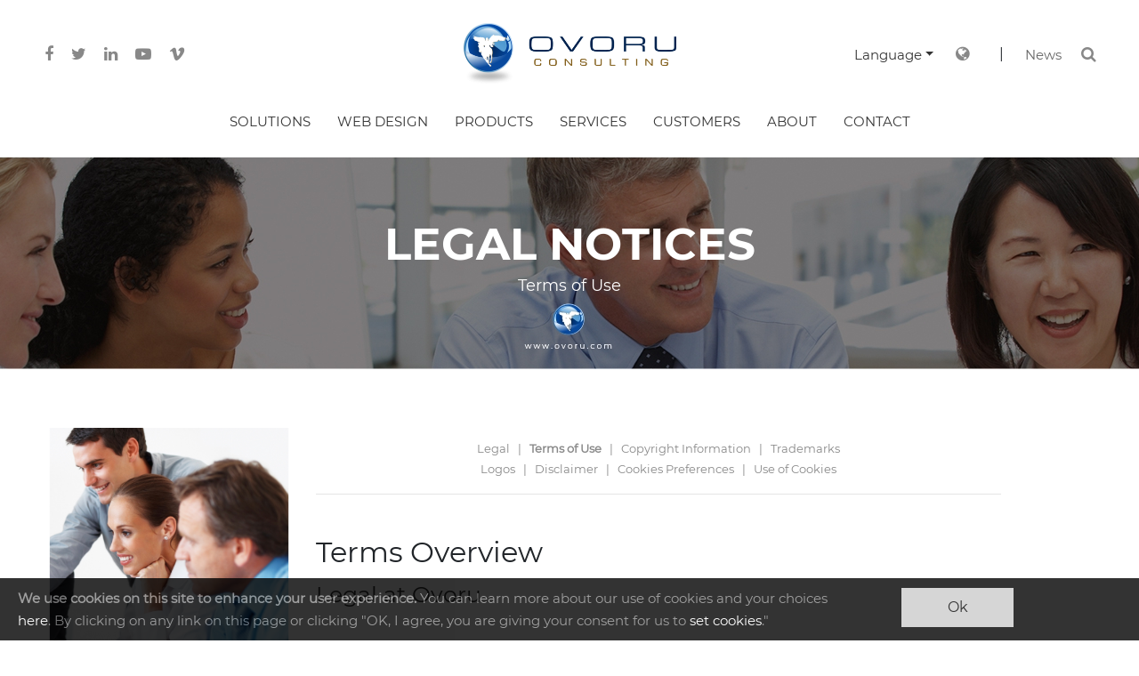

--- FILE ---
content_type: text/html; charset=UTF-8
request_url: https://www.ovoru.com/terms
body_size: 15956
content:
<!DOCTYPE html>
<html lang="en">
<head>

    <meta charset="utf-8">
    
    
	<title>Terms of Use | Ovoru Consulting</title>
    
    
    
    





	<meta name="viewport" content="width=device-width, initial-scale=1">
	<link rel="icon" type="image/png" href="images/icons/favicon.ico"/>
	<link rel="stylesheet" type="text/css" href="sys/vendor/bootstrap/css/bootstrap.min.css">
	<link rel="stylesheet" type="text/css" href="sys/fonts/font-awesome-4.7.0/css/font-awesome.min.css">
	<link rel="stylesheet" type="text/css" href="sys/fonts/themify/themify-icons.css">
	<link rel="stylesheet" type="text/css" href="sys/fonts/Linearicons-Free-v1.0.0/icon-font.min.css">
	<link rel="stylesheet" type="text/css" href="sys/fonts/elegant-font/html-css/style.css">
	<link rel="stylesheet" type="text/css" href="sys/vendor/animate/animate.css">
	<link rel="stylesheet" type="text/css" href="sys/vendor/css-hamburgers/hamburgers.min.css">
	<link rel="stylesheet" type="text/css" href="sys/vendor/animsition/css/animsition.min.css">
	<link rel="stylesheet" type="text/css" href="sys/vendor/select2/select2.min.css">
	<link rel="stylesheet" type="text/css" href="sys/vendor/daterangepicker/daterangepicker.css">
	<link rel="stylesheet" type="text/css" href="sys/vendor/slick/slick.css">
	<link rel="stylesheet" type="text/css" href="sys/vendor/lightbox2/css/lightbox.min.css">
	<link rel="stylesheet" type="text/css" href="sys/css/util.css">
	<link rel="stylesheet" type="text/css" href="sys/css/main.css">
   	<link rel="stylesheet" type="text/css" href="sys/css/cookie_consent.css">
    


   <meta name="description" content="Ovoru Consulting, Digital Business and Marketing Solutions, We are a Digital Marketing Agency, Brand Developer Experts, Our Products, Services and Solutions Are: Corporate Design, Business Websites Design, Corporate Identity, Presentations, Catalogs, Videos, Corporate Flyers, E-Mail Signatures, Packaging, Logos, Business Cards, Digital Business Cards, Corporate Letterheads, Corporate Folders, Presentation Folders, Employee ID Cards, Quotation Formats, Restaurant's Menus, Restaurant's Flyers, Bottle's labels. "/>

   <meta name="keywords" content="Ovoru Consulting, Digital Business and Marketing Solutions, We are a Digital Marketing Agency, Brand Developer Experts, Our Products, Services and Solutions Are: Corporate Design, Business Websites Design, Corporate Identity, Presentations, Catalogs, Videos, Corporate Flyers, E-Mail Signatures, Packaging, Logos, Business Cards, Digital Business Cards, Corporate Letterheads, Corporate Folders, Presentation Folders, Employee ID Cards, Quotation Formats, Restaurant's Menus, Restaurant's Flyers, Bottle's labels. "/>

   <meta name="rights" content="Ovoru Consulting, Digital Business and Marketing Solutions, We are a Digital Marketing Agency, Brand Developer Experts, Our Products, Services and Solutions Are: Corporate Design, Business Websites Design, Corporate Identity, Presentations, Catalogs, Videos, Corporate Flyers, E-Mail Signatures, Packaging, Logos, Business Cards, Digital Business Cards, Corporate Letterheads, Corporate Folders, Presentation Folders, Employee ID Cards, Quotation Formats, Restaurant's Menus, Restaurant's Flyers, Bottle's labels. "/>

 
</head> 


<body class="animsition">

       <div class="wrap_header fixed-header2 trans-0-4">
                <a href="./" class="logo" title="Ovoru Consulting, Digital Business and Marketing Solutions">
	               OVORU
		            </a>

  <div class="wrap_menu">
    <nav class="menu">
      <ul class="main_menu">
 
         <li><a href="solutions">
               SOLUTIONS</a>
                       
	      <ul class="sub_menu">

          <li><a href="business_solutions" title="Business Solutions Development">
               Business Solutions</a></li>
          <li><a href="erp-crm" title="Management Business Solutions">
               ERP & CRM</a></li>
	      <li><a href="enterprise" title="Digital transformation and experiences">
               Enterprise</a></li>
	      <li><a href="business_development" title="Solutions for companies of any sizes">
               Small & Medium Business</a></li>
	      <li><a href="industries" title="Solutions for any industry">
               Industries</a></li>
	      <li><a href="business_growing" title="Make your business grow">
               Business Growing</a></li>
	      <li><a href="business_consulting" title="Business consulting solutions">
               Business Consulting</a></li>
	      <li><a href="business_strategies" title="Great business strategies for your Business">
               Business Strategies</a></li>
	      <li><a href="digital_strategies" title="Digital strategies in a digital world">
               Digital Strategies</a></li>
	      <li><a href="global_expansion" title="Do you want to be international?">
               Global Expansion</a></li>
	   
          </ul>
          </li>

 
 	    <li><a href="web_design" title="WebSite design solutions">
               WEB DESIGN</a>
                       
	      <ul class="sub_menu">

	      <li><a href="ideas_construction" title="WebSite design ideas for Contruction Areas">
                 Construction ideas</a></li>
	      <li><a href="ideas_logistics" title="WebSite design ideas for Logistics Areas">
                 Logistics ideas</a></li>
	      <li><a href="ideas_photography" title="WebSite design ideas for Photography Areas">
                 Photography ideas</a></li>
	      <li><a href="ideas_sport_fit" title="WebSite design ideas for Sport Fit and Gym Areas">
                 Sport Fit ideas</a></li>
	      <li><a href="ideas_restaurant" title="WebSite design ideas for Restaurant Areas">
                 Restaurant ideas</a></li>
	      <li><a href="ideas_fashion" title="WebSite design ideas for Fashion Areas">
                 Fashion ideas</a></li>
	      <li><a href="all_web_ideas">More ideas</a></li>
     
          </ul>
          </li>


        <li><a href="products" title="Design, Creativity & Marketing Solutions">
               PRODUCTS</a>
                            
	      <ul class="sub_menu">

	      <li><a href="digital_catalogs" title="Get the world knows your company, products and services">
               Digital Catalogs</a></li>
	      <li><a href="digital_presentations" title="Corporate Digital Presentations">
               Digital Presentations</a></li>
	      <li><a href="corporate_identity" title="Corporate Identity Development & Design">
               Corporate Identity</a></li>
	      <li><a href="logo_design" title="Business Logos Development & Design">
               Logo Design</a></li>
	      <li><a href="videos_presentations" title="Do you need Corporate Video Presentations?">
               Video Presentations</a></li>
	      <li><a href="corporate_flyers" title="Your Quick Business Presentation">
               Corporate Flyers</a></li>
	      <li><a href="email_signatures" title="Html E-Mail Signature Design">
               E-Mail Signature</a></li>
          <li><a href="business_cards" title="Business Cards Design">
               Business Cards Design</a></li>
          <li><a href="digital_business_cards" title="Digital Business Cards Design">
               Digital Business Cards</a></li>
	      <li><a href="packaging_design" title="Design and creation of a product's containers">
               Packaging Design</a></li>

	      </ul>
          </li>



        <li><a href="services" title="Let's get to know our Services!">
               SERVICES</a>

	      <ul class="sub_menu">

	      <li><a href="digital_marketing" title="Digital Marketing Solutions">
               Digital Marketing</a></li>
	      <li><a href="email_marketing" title="E-Mail marketing management">
               E-Mail Marketing</a></li>
	
          </ul>
          </li>


        <li><a href="customers" title="Do you want to talk about what we do?">
               CUSTOMERS</a>

	      <ul class="sub_menu">

	      <li><a href="our_catalogs" title="Browse our current catalogs online now">
               Our Catalogs</a></li>
	      <li><a href="videos" title="Browse our current videos online now">
               Videos</a></li>
	      <li><a href="customer_service" title="Problems with our products and services?">
               Customer Service</a></li>
	      <li><a href="projects" title="Status of your projects?">
               Projects</a></li>
	      <li><a href="sales" title="Doubts in our products and services?">
               Sales</a></li>
	      <li><a href="quotations" title="Do you need a free quotation?">
               Quotations</a></li>
	      <li><a href="partners" title="Do you want to be our business partner?">
               Partners</a></li>
	      <li><a href="advantages" title="The advantages of working with us">
               Advantages</a></li>
	      <li><a href="support" title="Do you need technical support?">
               Support</a></li>
	      <li><a href="sitemap" title="Lost! What are you looking for?">
               Site Map</a></li>
	
          </ul>
          </li>
          
          
        <li><a href="about" title="Know more about who we are">
                ABOUT</a>

	      <ul class="sub_menu">

	      <li><a href="values" title="See our Values">
               Values</a></li>
	      <li><a href="company" title="Need company information?">
               Company Information</a></li>
	      <li><a href="careers" title="Do you want to work with us?">
               Careers</a></li>
	      <li><a href="sustainability" title="Sustainability policies and procedures">
               Sustainability</a></li>
	      <li><a href="suppliers" title="Do you want to sell us something?">
               Suppliers</a></li>
	      <li><a href="administration" title="Paperwork?">
               Administration</a></li>
	      <li><a href="legal" title="Do you have legal questions?">
               Legal</a></li>
	
          </ul>
          </li>

        <li><a href="contact" title="Get in touch, contact us!">
               CONTACT</a>
        
	      <ul class="sub_menu">

	      <li><a href="newsletter" title="Subscribe to our newsletter for exclusive updates">
               Newsletter</a></li>
	      <li><a href="blog" title="See our Blog">
               Blog</a></li>
	      <li><a href="socials" title="See our socials networks">
               Socials</a></li>
	      <li><a href="news" title="See our news">
               News</a></li>
	      <li><a href="events" title="See our next events">
               Events</a></li>
	      <li><a href="pressroom" title="Find our current and past press releases">
               Press Room</a></li>
	      <li><a href="faqs" title="See the list of Frequently Asked Questions">
               Faq's</a></li>
	      <li><a href="search" title="what are you looking for?">
               Search</a></li>
	      </ul>
          </li>


      </ul>      
   </nav>
 </div>




    <div class="header-icons">
      
	
    
    
       
   
   
    <a href="global" class="topbar-social-item fa fa-globe" 
            title="Choose your Language"></a>
                                    
	 <a href="search" class="topbar-social-item fa fa-search" 
            title="Search in our website"></a> 
    

                        
     </div>
       </div>


	<header class="header2">
	
		<div class="container-menu-header-v2 p-t-26">
			<div class="topbar2">
				<div class="topbar-social">
                
    
       
      
	<a href="https://www.facebook.com/ovorucom" 
           class="topbar-social-item fa fa-facebook" 
              title="Visit us on Facebook"
               target="_blank"></a>
					
	<a href="https://twitter.com/ovorucom" 
           class="topbar-social-item fa fa-twitter" 
             title="Visit us on Twitter"
               target="_blank"></a>
					
	<a href="https://www.linkedin.com/company/ovoru" 
           class="topbar-social-item fa fa-linkedin" 
             title="Visit us on Linkedin"
                target="_blank"></a>
					
	<a href="https://www.youtube.com/@ovorucom" 
            class="topbar-social-item fa fa-youtube-play" 
             title="Visit us on Youtube"
              target="_blank"></a>
					
	<a href="https://vimeo.com/ovoru" 
            class="topbar-social-item fa fa-vimeo" 
              title="Visit us on Vimeo"
               target="_blank"></a>    
                
                
                
                
                </div>

			
				<a href="./" class="logo2" title="Ovoru Consulting, Digital Business and Marketing Solutions">
					<img src="images/icons/logo.png" alt="IMG-LOGO">
				</a>


            
            
            
                <div class="topbar-child2">
			


    
    
     
     
  <nav class="menu">
    <ul class="main_menu">						
      <li><a href="#" title="Choose your Language" class="secondary-nav-link dropdown-toggle" data-toggle="dropdown" role="button" aria-haspopup="true" aria-expanded="false">
               Language</a>
	      <ul class="sub_menu">
	      <li><a href="https://www.ovoru.com" title="English">
               ENGLISH</a></li>
	      <li><a href="https://www.ovoru.com/es-mx/" title="Spanish">
               ESPAÑOL</a></li>
	      <li><a href="https://www.ovoru.com/fr-fr/" title="French">
               FRANÇAIS</a></li>
	      <li><a href="https://www.ovoru.com/de/" title="German">
               DEUTSCH</a></li>
          </ul>
        </li>
      </ul>
   </nav>
     
     


       <span class="topbar-website">
          <a href="global" 
            class="topbar-social-item fa fa-globe" 
              title="Choose your Language">
                 </a>
                    </span>
                    
                    
	                
                
                 &nbsp;  &nbsp;  &nbsp; |  &nbsp;   &nbsp;   &nbsp;  
                
                
 
       <span class="topbar-website">
           <a href="news"
             title="News in the site">News
                 </a>
                    </span>
 
 

       
        &nbsp;  &nbsp;


       <span class="topbar-website">
           <a href="search" 
             class="topbar-social-item fa fa-search" 
                title="Search in our website">
                   </a>
                      </span>
                      
                      
                      
                      
                      
    


                 </div>



 					
	</div>
    </div>

   <div class="wrap_header">
 	<div class="wrap_menu">
       <nav class="menu">
		
        <ul class="main_menu">						

        <li><a href="solutions">
               SOLUTIONS</a>
                       
	      <ul class="sub_menu">

          <li><a href="business_solutions" title="Business Solutions Development">
               Business Solutions</a></li>
          <li><a href="erp-crm" title="Management Business Solutions">
               ERP & CRM</a></li>
	      <li><a href="enterprise" title="Digital transformation and experiences">
               Enterprise</a></li>
	      <li><a href="business_development" title="Solutions for companies of any sizes">
               Small & Medium Business</a></li>
	      <li><a href="industries" title="Solutions for any industry">
               Industries</a></li>
	      <li><a href="business_growing" title="Make your business grow">
               Business Growing</a></li>
	      <li><a href="business_consulting" title="Business consulting solutions">
               Business Consulting</a></li>
	      <li><a href="business_strategies" title="Great business strategies for your Business">
               Business Strategies</a></li>
	      <li><a href="digital_strategies" title="Digital strategies in a digital world">
               Digital Strategies</a></li>
	      <li><a href="global_expansion" title="Do you want to be international?">
               Global Expansion</a></li>
	
          </ul>
          </li>


 	    <li><a href="web_design" title="WebSite design solutions">
               WEB DESIGN</a>
                       
	      <ul class="sub_menu">

	      <li><a href="ideas_construction" title="WebSite design ideas for Contruction Areas">
                 Construction ideas</a></li>
	      <li><a href="ideas_logistics" title="WebSite design ideas for Logistics Areas">
                 Logistics ideas</a></li>
	      <li><a href="ideas_photography" title="WebSite design ideas for Photography Areas">
                 Photography ideas</a></li>
	      <li><a href="ideas_sport_fit" title="WebSite design ideas for Sport Fit and Gym Areas">
                 Sport Fit ideas</a></li>
	      <li><a href="ideas_restaurant" title="WebSite design ideas for Restaurant Areas">
                 Restaurant ideas</a></li>
	      <li><a href="ideas_fashion" title="WebSite design ideas for Fashion Areas">
                 Fashion ideas</a></li>
	      <li><a href="all_web_ideas">More ideas</a></li>

     
          </ul>
          </li>


        <li><a href="products" title="Design, Creativity & Marketing Solutions">
               PRODUCTS</a>
                            
	      <ul class="sub_menu">

	      <li><a href="digital_catalogs" title="Get the world knows your company, products and services">
               Digital Catalogs</a></li>
	      <li><a href="digital_presentations" title="Corporate Digital Presentations">
               Digital Presentations</a></li>
	      <li><a href="corporate_identity" title="Corporate Identity Development & Design">
               Corporate Identity</a></li>
	      <li><a href="logo_design" title="Business Logos Development & Design">
               Logo Design</a></li>
	      <li><a href="videos_presentations" title="Do you need Corporate Video Presentations?">
               Video Presentations</a></li>
	      <li><a href="corporate_flyers" title="Your Quick Business Presentation">
               Corporate Flyers</a></li>
	      <li><a href="email_signatures" title="Html E-Mail Signature Design">
               E-Mail Signature</a></li>
          <li><a href="business_cards" title="Business Cards Design">
               Business Cards Design</a></li>
          <li><a href="digital_business_cards" title="Digital Business Cards Design">
               Digital Business Cards</a></li>              
	      <li><a href="packaging_design" title="Design and creation of a product's containers">
               Packaging Design</a></li>

	      </ul>
          </li>


        <li><a href="services" title="Let's get to know our Services!">
               SERVICES</a>

	      <ul class="sub_menu">



	      <li><a href="digital_marketing" title="Digital Marketing Solutions">
               Digital Marketing</a></li>
	      <li><a href="email_marketing" title="E-Mail marketing management">

               E-Mail Marketing</a></li>

	      </ul>
          </li>


        <li><a href="customers" title="Do you want to talk about what we do?">
               CUSTOMERS</a>

	      <ul class="sub_menu">

	      <li><a href="our_catalogs" title="Browse our current catalogs online now">
               Our Catalogs</a></li>
	      <li><a href="videos" title="Browse our current videos online now">
               Videos</a></li>
	      <li><a href="customer_service" title="Problems with our products and services?">
               Customer Service</a></li>
	      <li><a href="projects" title="Status of your projects?">
               Projects</a></li>
	      <li><a href="sales" title="Doubts in our products and services?">
               Sales</a></li>
	      <li><a href="quotations" title="Do you need a free quotation?">
               Quotations</a></li>
	      <li><a href="partners" title="Do you want to be our business partner?">
               Partners</a></li>
	      <li><a href="advantages" title="The advantages of working with us">
               Advantages</a></li>
	      <li><a href="support" title="Do you need technical support?">
               Support</a></li>
	      <li><a href="sitemap" title="Lost? What are you looking for?">
               Site Map</a></li>

	      </ul>
          </li>
          
          
        <li><a href="about" title="Know more about who we are">
                ABOUT</a>

	      <ul class="sub_menu">

	      <li><a href="values" title="See our Values">
               Values</a></li>
	      <li><a href="company" title="Need company information?">
               Company Information</a></li>
	      <li><a href="careers" title="Do you want to work with us?">
               Careers</a></li>
	      <li><a href="sustainability" title="Sustainability policies and procedures">
               Sustainability</a></li>
	      <li><a href="suppliers" title="Do you want to sell us something?">
               Suppliers</a></li>
	      <li><a href="administration" title="Paperwork?">
               Administration</a></li>
	      <li><a href="legal" title="Do you have legal questions?">
               Legal</a></li>
	
          </ul>
          </li>

        <li><a href="contact" title="Get in touch, contact us!">
               CONTACT</a>
        
	      <ul class="sub_menu">

	      <li><a href="newsletter" title="Subscribe to our newsletter for exclusive updates">
               Newsletter</a></li>
	      <li><a href="blog" title="See our Blog">
               Blog</a></li>
	      <li><a href="socials" title="See our socials networks">
               Socials</a></li>
	      <li><a href="news" title="See our news">
               News</a></li>
	      <li><a href="events" title="See our next events">
               Events</a></li>
	      <li><a href="pressroom" title="Find our current and past press releases">
               Press Room</a></li>
	      <li><a href="faqs" title="See the list of Frequently Asked Questions">
               Faq's</a></li>
	      <li><a href="search" title="what are you looking for?">
               Search</a></li>
	 
          </ul>
          </li>


      </ul>
   </nav>
 </div>


				     <div class="header-icons">
				</div>
			</div>
		</div>

   <div class="wrap_header_mobile">
	  <a href="./" class="logo-mobile" title="Ovoru Consulting, Digital Business and Marketing Solutions">
		<img src="images/icons/logo.png" alt="Ovoru Consulting, Digital Business and Marketing Solutions">
			</a>

     <div class="btn-show-menu">
	   <div class="header-icons-mobile">
  
 
    
    
    
    
     


       <a href="search" 
          class="topbar-social-item fa fa-search" 
              title="Search in our website"></a>
              
              &nbsp;      
              


    
            
  
              
              

	<div class="header-wrapicon2">

	</div>
	   </div>

    <div class="btn-show-menu-mobile hamburger hamburger--squeeze">
       <span class="hamburger-box">
	   <span class="hamburger-inner"></span>
	      </span>
		 </div>
		    </div>
		       </div>

    <div class="wrap-side-menu" >
       <nav class="side-menu">
	   <ul class="main-menu">
					
       <li class="item-topbar-mobile p-l-20 p-t-8 p-b-8">
	 <span class="topbar-child1">
             OVORU CONSULTING<br>
             Digital Business and Marketing Solutions
	 </span>
       </li>

       <li class="item-topbar-mobile p-l-20 p-t-8 p-b-8">



	<div class="topbar-child2-mobile">
	 
     

    
    
    
     


     
       <span class="topbar-email">
	     <a href="news"
                 title="Our News Site">News
                   </a>
 	                </span>
                    
       
       
          &nbsp; | &nbsp;    
       
  <nav class="menu">
    <ul class="main_menu">						
      <li><a href="#" title="Choose your Language" class="secondary-nav-link dropdown-toggle" data-toggle="dropdown" role="button" aria-haspopup="true" aria-expanded="false">
               Language</a>
	      <ul class="sub_menu">
	      <li><a href="https://www.ovoru.com" title="English">
               ENGLISH</a></li>
	      <li><a href="https://www.ovoru.com/es-mx/" title="Spanish">
               ESPAÑOL</a></li>
	      <li><a href="https://www.ovoru.com/fr-fr/" title="French">
               FRANÇAIS</a></li>
	      <li><a href="https://www.ovoru.com/de/" title="German">
               DEUTSCH</a></li>
          </ul>
        </li>
      </ul>
   </nav>

       
     
     
     <span class="topbar-website">
       <a href="global" 
         class="topbar-social-item fa fa-globe" 
            title="Choose your Language"></a>
			  </span>                 
                    
     
   
    
            
       
     
        </div>
       </li>
                    
      <li class="item-topbar-mobile p-l-10">
	<div class="topbar-social-mobile">
    
    
       
      
	<a href="https://www.facebook.com/ovorucom" 
           class="topbar-social-item fa fa-facebook" 
              title="Visit us on Facebook"
               target="_blank"></a>
					
	<a href="https://twitter.com/ovorucom" 
           class="topbar-social-item fa fa-twitter" 
             title="Visit us on Twitter"
               target="_blank"></a>
					
	<a href="https://www.linkedin.com/company/ovoru" 
           class="topbar-social-item fa fa-linkedin" 
             title="Visit us on Linkedin"
                target="_blank"></a>
					
	<a href="https://www.youtube.com/@ovorucom" 
            class="topbar-social-item fa fa-youtube-play" 
             title="Visit us on Youtube"
              target="_blank"></a>
					
	<a href="https://vimeo.com/ovoru" 
            class="topbar-social-item fa fa-vimeo" 
              title="Visit us on Vimeo"
               target="_blank"></a>

    
            
        </div>
     </li>
          
          
        <li class="item-menu-mobile">
          <a href="solutions">SOLUTIONS</a>

	      <ul class="sub-menu">
          
          <li><a href="business_solutions" title="Business Solutions Development">
               Business Solutions</a></li>
          <li><a href="erp-crm" title="Management Business Solutions">
               ERP & CRM</a></li>
	      <li><a href="enterprise" title="Digital transformation and experiences">
               Enterprise</a></li>
	      <li><a href="business_development" title="Solutions for companies of any sizes">
               Small & Medium Business</a></li>
	      <li><a href="industries" title="Solutions for any industry">
               Industries</a></li>
	      <li><a href="business_growing" title="Make your business grow">
               Business Growing</a></li>
	      <li><a href="business_consulting" title="Business consulting solutions">
               Business Consulting</a></li>
	      <li><a href="business_strategies" title="Great business strategies for your Business">
               Business Strategies</a></li>
	      <li><a href="digital_strategies" title="Digital strategies in a digital world">
               Digital Strategies</a></li>
	      <li><a href="global_expansion" title="Do you want to be international?">
               Global Expansion</a></li> 
		   </ul>
	       <i class="arrow-main-menu fa fa-angle-right" aria-hidden="true"></i>
	       </li>


        <li class="item-menu-mobile">
          <a href="web_design" title="WebSite design solutions">
               WEB DESIGN</a>

	      <ul class="sub-menu">
          
	      <li><a href="ideas_construction" title="WebSite design ideas for Contruction Areas">
                 Construction ideas</a></li>
	      <li><a href="ideas_logistics" title="WebSite design ideas for Logistics Areas">
                 Logistics ideas</a></li>
	      <li><a href="ideas_photography" title="WebSite design ideas for Photography Areas">
                 Photography ideas</a></li>
	      <li><a href="ideas_sport_fit" title="WebSite design ideas for Sport Fit and Gym Areas">
                 Sport Fit ideas</a></li>
	      <li><a href="ideas_restaurant" title="WebSite design ideas for Restaurant Areas">
                 Restaurant ideas</a></li>
	      <li><a href="ideas_fashion" title="WebSite design ideas for Fashion Areas">
                 Fashion ideas</a></li>
	      <li><a href="all_web_ideas">More ideas</a></li>

          
          </ul>
	       <i class="arrow-main-menu fa fa-angle-right" aria-hidden="true"></i>
	       </li>


        <li class="item-menu-mobile">
          <a href="products" title="Design, Creativity & Marketing Solutions">
               PRODUCTS</a>

	      <ul class="sub-menu">
          
	      <li><a href="digital_catalogs" title="Get the world knows your company, products and services">
               Digital Catalogs</a></li>
	      <li><a href="digital_presentations" title="Corporate Digital Presentations">
               Digital Presentations</a></li>
	      <li><a href="corporate_identity" title="Corporate Identity Development & Design">
               Corporate Identity</a></li>
	      <li><a href="logo_design" title="Business Logos Development & Design">
               Logo Design</a></li>
	      <li><a href="videos_presentations" title="Do you need Corporate Video Presentations?">
               Video Presentations</a></li>
	      <li><a href="corporate_flyers" title="Your Quick Business Presentation">
               Corporate Flyers</a></li>
	      <li><a href="email_signatures" title="Html E-Mail Signature Design">
               E-Mail Signature</a></li>
          <li><a href="business_cards" title="Business Cards Design">
               Business Cards Design</a></li>
          <li><a href="digital_business_cards" title="Digital Business Cards Design">
               Digital Business Cards</a></li>
	      <li><a href="packaging_design" title="Design and creation of a product's containers">
               Packaging Design</a></li>
               
		   </ul>
	       <i class="arrow-main-menu fa fa-angle-right" aria-hidden="true"></i>
	       </li>


        <li class="item-menu-mobile">
          <a href="services" title="Let's get to know our Services!">
               SERVICES</a>

	      <ul class="sub-menu">
          
	      <li><a href="digital_marketing" title="Digital Marketing Solutions">
               Digital Marketing</a></li>
	      <li><a href="email_marketing" title="E-Mail marketing management">
               E-Mail Marketing</a></li>
                              
		   </ul>
	       <i class="arrow-main-menu fa fa-angle-right" aria-hidden="true"></i>
	       </li>


        <li class="item-menu-mobile">
          <a href="customers" title="Do you want to talk about what we do?">
               CUSTOMERS</a>

	      <ul class="sub-menu">
          
	      <li><a href="our_catalogs" title="Browse our current catalogs online now">
               Our Catalogs</a></li>
	      <li><a href="videos" title="Browse our current videos online now">
               Videos</a></li>
	      <li><a href="customer_service" title="Problems with our products and services?">
               Customer Service</a></li>
	      <li><a href="projects" title="Status of your projects?">
               Projects</a></li>
	      <li><a href="sales" title="Doubts in our products and services?">
               Sales</a></li>
	      <li><a href="quotations" title="Do you need a free quotation?">
               Quotations</a></li>
	      <li><a href="partners" title="Do you want to be our business partner?">
               Partners</a></li>
	      <li><a href="advantages" title="The advantages of working with us">
               Advantages</a></li>
	      <li><a href="support" title="Do you need technical support?">
               Support</a></li>
	      <li><a href="sitemap" title="Lost? What are you looking for?">
               Site Map</a></li>
               
		   </ul>
	       <i class="arrow-main-menu fa fa-angle-right" aria-hidden="true"></i>
	       </li>


        <li class="item-menu-mobile">
          <a href="about" title="Know more about who we are">
                ABOUT</a>

	      <ul class="sub-menu">


	      <li><a href="values" title="See our Values">
               Values</a></li>
	      <li><a href="company" title="Need company information?">
               Company Information</a></li>
	      <li><a href="careers" title="Do you want to work with us?">
               Careers</a></li>
	      <li><a href="sustainability" title="Sustainability policies and procedures">
               Sustainability</a></li>
	      <li><a href="suppliers" title="Do you want to sell us something?">
               Suppliers</a></li>
	      <li><a href="administration" title="Paperwork?">
               Administration</a></li>
	      <li><a href="legal" title="Do you have legal questions?">
               Legal</a></li>  
                                  
		   </ul>
	       <i class="arrow-main-menu fa fa-angle-right" aria-hidden="true"></i>
	       </li>

         <li class="item-menu-mobile">
	       <a href="contact" title="Get in touch, contact us!">
               CONTACT</a>
           
		   <ul class="sub-menu">
           
	      <li><a href="newsletter" title="Subscribe to our newsletter for exclusive updates">
               Newsletter</a></li>
	      <li><a href="blog" title="See our Blog">
               Blog</a></li>
	      <li><a href="socials" title="See our socials networks">
               Socials</a></li>
	      <li><a href="news" title="See our news">
               News</a></li>
	      <li><a href="events" title="See our next events">
               Events</a></li>
	      <li><a href="pressroom" title="Find our current and past press releases">
               Press Room</a></li>
	      <li><a href="faqs" title="See the list of Frequently Asked Questions">
               Faq's</a></li>
	      <li><a href="search" title="what are you looking for?">
               Search</a></li>
               
           </ul>
	       <i class="arrow-main-menu fa fa-angle-right" aria-hidden="true"></i>
	       </li>
 
       
         </ul>
       </nav>
     </div>

                
    </header>




    
        
    
    
    
    	<section class="bg-title-page p-t-40 p-b-50 flex-col-c-m" 
                   style="background-image: url(images/heading-legal-13.jpg);">
		<h2 class="l-text2 t-center">
			Legal Notices
		</h2>
            
            	<p class="m-text13 t-center">
			Terms of Use 
		</p>
	</section>
    
    
    
    
    
    
    
	<!-- content page -->
	<section class="bgwhite p-t-66 p-b-38">
		<div class="container">
		  <div class="row">
			<div class="col-sm-6 col-md-4 col-lg-3 p-b-50">
					<div class="hov-img-zoom">
						<img src="images/banner-legal-13.jpg" alt="IMG-ABOUT">
					</div>
				
					<div class="leftbar p-r-20 p-r-0-sm"><br></div>

                 
					<div class="leftbar p-r-20 p-r-0-sm">
						
						<h4 class="m-text14 p-b-7">
							Legal Notices
						</h4>

						<ul class="p-b-54">
		
        					<li class="p-t-4">
							  <a href="privacy" 
                                 class="s-text8" title="Privacy Overview">
									Privacy Overview
							  </a>
							</li>        
        
        					<li class="p-t-4">
							  <a href="privacy-policy" 
                                class="s-text8" title="Privacy Policy">
									Privacy Policy
								</a>
							</li>        
        
        					<li class="p-t-4">
							  <a href="services-privacy-policy" 
                                 class="s-text8" title="Services Privacy Policy">
									Services Privacy Policy
							  </a>
							</li>

							<li class="p-t-4">
							  <a href="recruiting-privacy-policy" 
                                 class="s-text8" title="Recruiting Privacy Policy">
						            Recruiting Privacy Policy
					    </a>
					  </li>
                        
                  </ul>
						
				</div>
			</div>






		 <div class="col-md-8 p-b-30">

			 <div class="t-center s-text8 p-t-12">

  
    <a href="legal" title="Legal">
             Legal</a> &nbsp; | &nbsp; 

             <strong>Terms of Use</strong> &nbsp; | &nbsp; 
             
    <a href="copyright" title="Copyright Information">
             Copyright Information</a> &nbsp; | &nbsp;    
    <a href="trademarks" title="Trademarks">
             Trademarks</a> <br />
             
    <a href="logos" title="Logos">
             Logos</a>   &nbsp; | &nbsp;
    <a href="disclaimer" title="Disclaimer">
             Disclaimer</a>  &nbsp; | &nbsp;
    <a href="cookies_preferences" title="Cookies Preferences">
             Cookies Preferences</a>  &nbsp; | &nbsp;
    <a href="use-of-cookies" title="Use of Cookies">
             Use of Cookies</a>



             <hr>
             
             </div>

                    
		   <h3 class="m-text26 p-t-15 p-b-16">
              </h3><h2>Terms Overview</h2>    

		   <h3 class="m-text26 p-t-15 p-b-16">
               Legal at Ovoru</h3> <br />
 
 
 	       <h4 class="m-text12 p-t-15 p-b-16">
           &nbsp; Terms of Use.</h4><br />   


                                                            
        <p class="m-l-9 p-b-28 s-text8" align="justify">
        
        Welcome to the Ovoru Web sites (the "Site"). 
        Through the Site, you have access to a variety of 
        resources and content. These include: <br /> <br /> 
        
        (a)  Web pages, data, messages, text, images, photographs, 
        graphics, audio and video such as podcasts and Webcasts, 
        and documents such as press releases, white papers and 
        product data sheets ("Materials"); and <br /> <br /> 
        
        (b) forums, discussion groups, chat areas, bulletin boards, 
        blogs, wikis, e-mail functions, and other services in connection 
        with which you can upload, download, share, email, post, 
        publish, transmit or otherwise access or make available 
        Content (as defined below) ("Community Services"). 
        Software, Materials, Community Services, and other information, 
        content and services are collectively referred to as "Content." 
        The following are terms of a legal agreement between you 
        ("You" or "Your") and Ovoru  and its affiliated ("We" or "Ovoru"). 
        
        <br /> <br /> 
        
        By accessing or using the Site or the Content provided on or 
        through the Site, you agree to follow and be bound by the 
        following terms and conditions concerning your access to 
        and use of the Site and the Content provided on or 
        through the Site ("Terms of Use") and our
        
         <a href="privacy" target="_blank"><u>Privacy Policy</u></a>. 
         Ovoru may revise the Terms of Use and 
         <a href="privacy" target="_blank"><u>Privacy Policy</u></a> 
         at any time without notice to you. The revised Terms of Use 
         and Privacy Policy will be effective when posted. You can 
         review the most current Terms of Use at this same page and 
         Privacy Policy at 
         <a href="privacy" target="_blank"><u>Privacy Policy</u></a>.

        </p>
        
        
        <h4 class="m-text12 p-t-15 p-b-16">
        
           &nbsp; 1. Terms Applicable to Specific Content and Areas of the Site</h4><br />   



        <p class="m-l-9 p-b-28 s-text8" align="justify"> 
          
Some areas of the Site or Content provided on or through the Site may have additional rules, guidelines, license agreements, user agreements or other terms and conditions that apply to your access or use of that area of the Site or Content (including terms and conditions applicable to a company or other organization and its users). If there is a conflict or inconsistency between these Terms of Use and the rules, guidelines, license agreement, user agreement or other terms and conditions for a specific area of the Site or for specific Content, the latter shall have precedence with respect to your access and use of that area of the Site or Content.
                                                
        </p>                                       
 

 	    <h4 class="m-text12 p-t-15 p-b-16">
           &nbsp; 2. Use of Materials</h4><br />   

                                                                              
       <p class="m-l-9 p-b-28 s-text8" align="justify">  
          
You may download, store, display on your computer, view, listen to, play and print Materials that Ovoru publishes or broadcasts on the Site or makes available for download through the Site subject to the following: (a) the Materials may be used solely for your personal, informational, noncommercial purposes; (b) the Materials may not be modified or altered in any way; and (c) the Materials may not be redistributed.
                                                           
        </p>                                       
 
 
 
 	    <h4 class="m-text12 p-t-15 p-b-16">
           &nbsp; 3. Reservation of Rights</h4><br />   
                                    

                                                                               
       <p class="m-l-9 p-b-28 s-text8" align="justify"> 
          
    The Site and Content provided on or through the Site are the intellectual property and copyrighted works of Ovoru or a third party provider. All rights, title and interest not expressly granted with respect to the Site and Content provided on or through the Site are reserved. All Content is provided on an "As Is" and "As Available" basis, and Ovoru reserves the right to terminate the permissions granted to you in Section 2 above and your use of the Content at any time.
                                                           
        </p>                                       
 
                                        
 	    <h4 class="m-text12 p-t-15 p-b-16">
           &nbsp; 4. Your Content</h4><br />  
          
                                      
 
                                        
       <p class="m-l-9 p-b-28 s-text8" align="justify">  
          
You agree that you will only upload, share, post, publish, transmit, or otherwise make available ("Share") on or through the Site Content that you have the right and authority to Share and for which you have the right and authority to grant to Ovoru all of the licenses and rights set forth herein. By Sharing Content, you grant Ovoru a worldwide, perpetual, royalty-free, irrevocable, nonexclusive, fully sublicensable license to use, reproduce, modify, adapt, translate, publish, publicly perform, publicly display, broadcast, transmit and distribute the Content for any purpose and in any form, medium, or technology now known or later developed. This includes, without limitation, the right to incorporate or implement the Content into any Ovoru product or service, and to display, market, sublicense and distribute the Content as incorporated or embedded in any product or service distributed or offered by Ovoru without compensation to you. You warrant that: (a) you have the right and authority to grant this license; (b) Ovoru's exercise of the rights granted pursuant to this license will not infringe or otherwise violate any third party rights; and (c) all so-called moral rights in the Content have been waived to the full extent allowed by law.                                                           
        </p>                                       
 


 
                                                                               
        <p class="m-l-9 p-b-28 s-text8" align="justify"> 
          
You agree that you will neither use the Site in a manner, nor Share any Content, that: (a) is false or misleading; (b) is defamatory, derogatory, degrading or harassing of another or constitutes a personal attack; (c) invades another's privacy or includes, copies or transmits another's confidential, sensitive or personal information; (d) promotes bigotry, racism, hatred or harm against any group or individual; (e) is obscene or not in good taste; (f) violates or infringes or promotes the violation or infringement of another's rights, including intellectual property rights; (g) you do not have the right and authority to Share and grant the necessary rights and licenses for; (h) violates or promotes the violation of any applicable laws or regulations; (i) contains a solicitation of funds, goods or services, or promotes or advertises goods or services; or (j) contains any viruses, Trojan horses, or other components designed to limit or harm the functionality of a computer. Ovoru may report you to the relevant authorities and may act under the fullest extent of applicable laws if you transmit or upload content intended or designed to cause harm.
        </p>                                       
 
                                        
       <p class="m-l-9 p-b-28 s-text8" align="justify"> 
        
Ovoru does not want to receive confidential information from you through or in connection with the Site. Notwithstanding anything that you may note or state in connection with Sharing Content, it shall not be considered confidential information and shall be received and treated by Ovoru on a non-confidential and unrestricted basis and Ovoru shall not take and shall not be required to take any steps to safeguard the confidentiality of any information that you Share, other than as specified in Ovoru's Privacy Policy.

 	    </p>
     
     
     
       <h4 class="m-text12 p-t-15 p-b-16">
           &nbsp; 5. Security, Passwords and Means of Accessing the Site and Content</h4><br />   
 

                                        
        <p class="m-l-9 p-b-28 s-text8" align="justify"> 
        
You agree not to access or use the Site in any manner that could damage, disable, overburden, or impair any Ovoru accounts, computer systems or networks. You agree not to attempt to gain unauthorized access to any parts of the Site or any Ovoru accounts, computer systems or networks. You agree not to interfere or attempt to interfere with the proper working of the Site or any Ovoru accounts, computer systems or networks. You agree not to use any robot, spider, scraper or other automated means to access the Site or any Ovoru accounts, computer systems or networks without Ovoru's express written permission.
                                             
        </p>                                       
 
        <p class="m-l-9 p-b-28 s-text8" align="justify"> 
         
If any of the Services require you to open an account, you must complete the registration process by providing us with current, complete and accurate information as required by the applicable registration form. You may also be required to choose a password and a user name. Access to and use of password protected or secure areas of the Site are restricted to authorized users only. You agree not to share your password(s), account information, or access to the Site with any other person. You are responsible for maintaining the confidentiality of password(s) and account information, and you are responsible for all activities that occur through the use of your password(s) or account(s) or as a result of your access to the Site. You agree to notify Ovoru immediately of any use of your password(s) or account(s) that you did not authorize or that is not authorized by these Terms of Use.

        </p>   

 	    <h4 class="m-text12 p-t-15 p-b-16">
           &nbsp; 6. No Unlawful or Prohibited Use</h4><br />   
 

                                        
       <p class="m-l-9 p-b-28 s-text8" align="justify"> 
 
    You agree not to use the Site, or Content provided on or through the Site, for any purpose that is unlawful or prohibited by these Terms of Use or the rules, guidelines or terms of use posted for a specific area of the Site or Content provided on or through the Site.
                                      
        </p>                                       



 	    <h4 class="m-text12 p-t-15 p-b-16">
           &nbsp; 7. Indemnity</h4><br />   
 
                                                                            
                                        
       <p class="m-l-9 p-b-28 s-text8" align="justify">   
 
              
        
       You agree that you shall fully defend and indemnify Ovoru, from any and all claims, demands, actions, suits, losses, liabilities, damages, injuries, fines penalties, costs and expenses, attorneys' fees, arbitration fees, mediation fees, expert expenses, and all other consequences of every kind, directly or indirectly resulting from any and all failure(s) of you or your agent(s) to fully comply with all duties, obligations and other provisions set forth in this Agreement, including, but not limited to, your warranties  or your violation of a third party's intellectual property rights. You further agree to defend, indemnify and hold harmless Ovoru, from and against any and all claims, demands, actions, suits, loses, liabilities, damages, injuries, fines, penalties, costs and expenses, including, without limitation, reasonable attorneys' fees, arising out of any property damage or recoverable economic loss incurred by a third party, to the extent such damage or loss is caused by any act or omission of you or your agents in connection with the performance of this Agreement. You agree that Ovoru shall have the right to participate in the defense of any such claim through counsel of its own choosing at your expense. <br />  <br />
       

        
        </p>                                       


 	    <h4 class="m-text12 p-t-15 p-b-16">
           &nbsp; 8. Monitoring</h4><br />   
 
                                        
       <p class="m-l-9 p-b-28 s-text8" align="justify">   
 
Ovoru has no obligation to monitor the Site or screen Content that is Shared on or through the Site. However, Ovoru reserves the right to review the Site and Content and to monitor all use of and activity on the Site, and to remove or choose not to make available on or through the Site any Content in its sole discretion. Ovoru may remove Content that is confidential or proprietary to a third party without that third party's permission.
        </p>                                       



 	    <h4 class="m-text12 p-t-15 p-b-16">
           &nbsp; 9. Termination of Use</h4><br />   
 
                                        
       <p class="m-l-9 p-b-28 s-text8" align="justify">   
 
Ovoru may, in its sole discretion, at any time discontinue providing or limit access to the Site, any areas of the Site or Content provided on or through the Site. You agree that Ovoru may, in its sole discretion, at any time, terminate or limit your access to, or use of, the Site or any Content. Ovoru may terminate or limit your access to or use of the Site if Ovoru determines, in its sole discretion, that you have infringed the copyrights of a third party. You agree that Ovoru shall not be liable to you or any third-party for any termination or limitation of your access to, or use of, the Site or any Content, including Content that you may have Shared.

        </p>                                       


 	    <h4 class="m-text12 p-t-15 p-b-16">
           &nbsp; 10. Third Party Web Sites, Content, Products and Services</h4><br />   
 
                                        
       <p class="m-l-9 p-b-28 s-text8" align="justify">   
 
The Site provides links to Web sites and access to Content, products and services of third parties, including users, advertisers, affiliates and sponsors of the Site. Ovoru is not responsible for third party Content provided on or through the Site or for any changes or updates to such third party sites, and you bear all risks associated with the access to, and use of, such Web sites and third party Content, products and services.


        </p>                                       


 	    <h4 class="m-text12 p-t-15 p-b-16">
           &nbsp; 11. Disclaimer of Use</h4><br />   
 
                                        
       <p class="m-l-9 p-b-28 s-text8" align="justify">   
 
EXCEPT WHERE EXPRESSLY PROVIDED OTHERWISE, THE SITE, AND ALL CONTENT PROVIDED ON OR THROUGH THE SITE, ARE PROVIDED ON AN "AS IS" AND "AS AVAILABLE" BASIS. OVORU EXPRESSLY DISCLAIMS ALL WARRANTIES OF ANY KIND, WHETHER EXPRESS OR IMPLIED, INCLUDING, BUT NOT LIMITED TO, THE IMPLIED WARRANTIES OF MERCHANTABILITY, FITNESS FOR A PARTICULAR PURPOSE AND NON-INFRINGEMENT WITH RESPECT TO THE SITE AND ALL CONTENT PROVIDED ON OR THROUGH THE SITE. OVORU MAKES NO WARRANTY THAT: (A) THE SITE OR CONTENT WILL MEET YOUR REQUIREMENTS; (B) THE SITE WILL BE AVAILABLE ON AN UNINTERRUPTED, TIMELY, SECURE, OR ERROR-FREE BASIS; (C) THE RESULTS THAT MAY BE OBTAINED FROM THE USE OF THE SITE OR ANY CONTENT PROVIDED ON OR THROUGH THE SITE WILL BE ACCURATE OR RELIABLE; OR (D) THE QUALITY OF ANY CONTENT PURCHASED OR OBTAINED BY YOU ON OR THROUGH THE SITE WILL MEET YOUR EXPECTATIONS.

        </p>                                       

       <p class="m-l-9 p-b-28 s-text8" align="justify">   
 
ANY CONTENT ACCESSED, DOWNLOADED OR OTHERWISE OBTAINED ON OR THROUGH THE USE OF THE SITE IS USED AT YOUR OWN DISCRETION AND RISK. OVORU SHALL HAVE NO RESPONSIBILITY FOR ANY DAMAGE TO YOUR COMPUTER SYSTEM OR LOSS OF DATA THAT RESULTS FROM THE DOWNLOAD OR USE OF CONTENT.

        </p>                                       

       <p class="m-l-9 p-b-28 s-text8" align="justify">   
 
OVORU RESERVES THE RIGHT TO MAKE CHANGES OR UPDATES TO, AND MONITOR THE USE OF, THE SITE AND CONTENT PROVIDED ON OR THROUGH THE SITE AT ANY TIME WITHOUT NOTICE.

        </p>                                       


                                              
  	    <h4 class="m-text12 p-t-15 p-b-16">
           &nbsp; 12. Limitation of Liability</h4><br />   
 
                                        
       <p class="m-l-9 p-b-28 s-text8" align="justify">   
 
IN NO EVENT SHALL OVORU BE LIABLE FOR ANY DIRECT, INDIRECT, INCIDENTAL, SPECIAL OR CONSEQUENTIAL DAMAGES, OR DAMAGES FOR LOSS OF PROFITS, REVENUE, DATA OR DATA USE, INCURRED BY YOU OR ANY THIRD PARTY, WHETHER IN AN ACTION IN CONTRACT OR TORT, ARISING FROM YOUR ACCESS TO, OR USE OF, THE SITE OR ANY CONTENT PROVIDED ON OR THROUGH THE SITE.


        </p>                                       
  
     
                                              
  	    <h4 class="m-text12 p-t-15 p-b-16">
           &nbsp; 13. Exclusions and Limitations</h4><br />   
 
                                        
       <p class="m-l-9 p-b-28 s-text8" align="justify">   
 
SOME JURISDICTIONS DO NOT ALLOW THE DISCLAIMER OR EXCLUSION OF CERTAIN WARRANTIES OR THE DISCLAIMER, EXCLUSION OR LIMITATION OF CERTAIN LIABILITIES. TO THE EXTENT THAT THEY ARE HELD TO BE LEGALLY INVALID, DISCLAIMERS, EXCLUSIONS AND LIMITATIONS SET FORTH IN THESE TERMS OF USE, INCLUDING THOSE SET FORTH IN SECTIONS 11 AND 12, DO NOT APPLY AND ALL OTHER TERMS SHALL REMAIN IN FULL FORCE AND EFFECT.

        </p>                                       
  
     
                                              
  	    <h4 class="m-text12 p-t-15 p-b-16">
           &nbsp; 14. Privacy Policy</h4><br />   
 
                                        
       <p class="m-l-9 p-b-28 s-text8" align="justify">   
 
Ovoru is concerned about your privacy and has developed a policy to address privacy concerns. For more information, please see Ovoru's <a href="privacy" target="_blank"><u>Privacy Policy</u></a>. Any personal information collected on this Site may be accessed and stored globally and will be treated in accordance with Ovoru's <a href="privacy" target="_blank"><u>Privacy Policy</u></a>. You understand that Ovoru collects, uses, processes, possesses, and otherwise stores your personal information and utilization data and may share such data with third party service providers for the purpose of improving or providing services subject to Ovoru's Privacy Policy.

        </p>                                       
  
     
                                               
  	    <h4 class="m-text12 p-t-15 p-b-16">
           &nbsp; 15. Persons Not of Age of Majority</h4><br />   
 
                                        
       <p class="m-l-9 p-b-28 s-text8" align="justify">   
 
Persons who are not of the age of majority are not eligible to use the Site, and we ask that no information in relation to such persons be submitted to us.

        </p>                                       
    
                                               
  	    <h4 class="m-text12 p-t-15 p-b-16">&nbsp; 16. Availability of Products</h4><br />   
 
                                        
       <p class="m-l-9 p-b-28 s-text8" align="justify">   
 
Information on the Site may reference or cross-reference Ovoru products, programs, or services that might not be available in your location. Such references do not imply that Ovoru plans to make such products, programs, or services available in your location. Please contact your local Ovoru representative for more information.

        </p>                                       
    


  	    <h4 class="m-text12 p-t-15 p-b-16">&nbsp; 17. Waiver and Severability</h4><br />   
 
                                        
       <p class="m-l-9 p-b-28 s-text8" align="justify">   
 
The failure of Ovoru to exercise or enforce any rights or provisions in these Terms of Use shall not constitute a waiver of such right or provision. If any part or provision of these Terms of Use is found to be unenforceable, such part or provision may be modified to make the Terms of Use as modified legal and enforceable. The balance of the Terms of Use shall not be affected.</p>                                       
    


  	    <h4 class="m-text12 p-t-15 p-b-16">&nbsp; 18. Copyright/Trademark</h4>
  	    <br />   

                                        
       <p class="m-l-9 p-b-28 s-text8" align="justify">   
 
Unauthorized copying, distribution, modification, public display, or public performance of copyrighted works may be an infringement of the rights of the copyright owner. You agree that you will not use the Site or any Ovoru site to infringe Ovoru's Intellectual Property rights or the Intellectual Property rights of others. You may not remove, deface, or overprint any notice of copyright, trademark, logo, or other notice of ownership from any originals or copies of Ovoru products or services, third party products or services, or any products or Content you access on or through Ovoru's Sites.

        </p>                                       
    


  	    <h4 class="m-text12 p-t-15 p-b-16">&nbsp; 19. Contact Information</h4>
  	    <br />   
 
                                        
       <p class="m-l-9 p-b-28 s-text8" align="justify">   
 
If you have any questions regarding these Terms of Use, please contact Ovoru at <a href="mailto:privacy@ovoru.com"><u>privacy@ovoru.com</u></a>. If you have any other questions, contact information is available at the <a href="contact" target="_blank"><u>Contact</u></a> Ovoru page on the Site.



        </p>                                       
    
 
                                        
       <p class="m-l-9 p-b-28 s-text8" align="justify">   
 
Last Revised: November 23, 2021.

        </p>                                       
    









    
     
     
         <br /> <br /> <br />                                   
                                        
                                        
		    </div>
			</div>





     
     
     <br/ ><br/ ><br/ ><br/ ><br/ ><br/ >


	      </div>
      </section>











    
    
   <footer class="bg6 p-t-45 p-b-43 p-l-45 p-r-45">
		<div class="flex-w p-b-90">
			<div class="w-size6 p-t-30 p-l-15 p-r-15 respon3">
				<h4 class="s-text12 p-b-30">
					GET IN TOUCH
				</h4>

	<div>
                                 
	<p class="s-text7 w-size27"> 
            <strong>OVORU CONSULTING</strong><br />
            Digital Business & Marketing Solutions
            <br /><br />  

            
                               	</p>
                    
        <a href="contact" class="topbar-social-item fa fa-coffee"
          title="Contact Us"></a>
  
        <a href="contact" class="s-text7"
           title="Contact Us">Contact Us</a><br>
           
         <a href="mailto:info@ovoru.com" class="topbar-social-item fa fa-envelope"
          title="Require Information?"></a>
  
        <a href="mailto:info@ovoru.com" class="s-text7"
           title="Require Information?">Require Information?</a><br>    
           

                 


	</div>
	  </div>

			<div class="w-size7 p-t-30 p-l-15 p-r-15 respon4">
				<h4 class="s-text12 p-b-30">
					SOLUTIONS
				</h4>

        <ul>

	        <li class="p-b-9"><a href="solutions" class="s-text7"
                title="Business Solutions Development">Solutions</a></li>        
            <li class="p-b-9"><a href="erp-crm" class="s-text7"
                title="Management Business Solutions">ERP & CRM</a></li>
			<li class="p-b-9"><a href="web_design" class="s-text7"
				title="Web design solutions">Web Design</a></li>  
			<li class="p-b-9"><a href="all_web_ideas" class="s-text7"
				title="Web design Ideas">Web Ideas</a></li>  
			<li class="p-b-9"><a href="products" class="s-text7"
				title="Design, Creativity & Marketing Solutions">Products</a></li>
			<li class="p-b-9"><a href="services" class="s-text7"
				title="Let's get to know our Services!">Services</a></li>
    
    

		</ul>
			</div>


			<div class="w-size7 p-t-30 p-l-15 p-r-15 respon4">
				<h4 class="s-text12 p-b-30">
					HELP
				</h4>

        <ul>

			<li class="p-b-9"><a href="projects" class="s-text7"
				title="Status of your projects?">Projects</a></li>  
			<li class="p-b-9"><a href="sales" class="s-text7"
				title="Doubts in our products and services?">Sales</a></li>  
			<li class="p-b-9"><a href="quotations" class="s-text7"
				title="Do you need a free quotation?">Quotations</a></li>  
			<li class="p-b-9"><a href="support" class="s-text7"
                title="Do you need technical support?">Support</a></li>
			<li class="p-b-9"><a href="sitemap" class="s-text7"
                title="Lost! What are you looking for?">Sitemap</a></li>
            <li class="p-b-9"><a href="customers" class="s-text7"
                title="Problems with our products and services?">Customers</a></li>

		</ul>

			</div>

			<div class="w-size7 p-t-30 p-l-15 p-r-15 respon4">
				<h4 class="s-text12 p-b-30">
					COMPANY
				</h4>

        <ul>
             
			<li class="p-b-9"><a href="about" class="s-text7"
				title="Know more about who we are">About Us</a></li>                
			<li class="p-b-9"><a href="contact" class="s-text7"
				title="Get in touch, contact us!">Contact Us</a></li>                
			<li class="p-b-9"><a href="our_catalogs" class="s-text7"
	    		title="Browse our current catalogs online now">Our Catalogs</a></li>
			<li class="p-b-9"><a href="careers" class="s-text7"
				title="Do you want to work with us?">Careers</a></li>
			<li class="p-b-9"><a href="legal" class="s-text7"
				title="Do you have legal questions?">Legal</a></li>
			<li class="p-b-9"><a href="faqs" class="s-text7"
				title="Frequently Asked Questions">FAQs</a></li>
                             
		</ul>
        
	</div>

		<div class="w-size8 p-t-30 p-l-15 p-r-15 respon3">
		  <h4 class="s-text12 p-b-30">
			Newsletter
			  </h4>

        <ul>
			<li class="p-b-9"><a href="newsletter" class="s-text7">
				Subscribe to our newsletter for exclusive updates</a></li>

		</ul>
        
        
        <div class="size14 trans-0-4 m-b-10">
          <a href="newsletter" 
            title="Subscribe to our newsletter for exclusive updates">
               <button class="flex-c-m size4 bg7 bo-rad-15 hov1 s-text14 trans-0-4">
                  Subscribe</button></a>
		     </div>	

        
         	<div class="flex-m p-t-30">
                    
 					<a href="https://www.facebook.com/ovorucom" 
                       class="fs-18 color1 p-r-20 fa fa-facebook" 
                         title="Visit us on Facebook"
                           target="_blank"></a>
					
					<a href="https://twitter.com/ovorucom" 
                       class="fs-18 color1 p-r-20 fa fa-twitter" 
                         title="Visit us on Twitter"
                           target="_blank"></a>
					
					<a href="https://www.linkedin.com/company/ovoru" 
                       class="fs-18 color1 p-r-20 fa fa-linkedin" 
                         title="Visit us on Linkedin"
                           target="_blank"></a>
					
					<a href="https://www.youtube.com/@ovorucom" 
                       class="fs-18 color1 p-r-20 fa fa-youtube-play" 
                         title="Visit us on Youtube"
                           target="_blank"></a>
					
					<a href="https://vimeo.com/ovoru" 
                       class="fs-18 color1 p-r-20 fa fa-vimeo" 
                         title="Visit us on Vimeo"
                           target="_blank"></a>
                                       
                    </div>           
                    
                    
               </div>
	       </div>



<table width="100%" border="0" cellpadding="0" cellspacing="0" align="center">
	<tr>
		<td><img src="images/divider.jpg" width="100%" height="2" style="display: block;" alt="" /></td>
	</tr>
</table>
 <br/ >



		<div class="t-center p-l-15 p-r-15">
			<div class="t-center s-text8 p-t-12">


       


     &copy; <script>document.write(new Date().getFullYear());</script>&nbsp; Ovoru &nbsp; &nbsp; | &nbsp; &nbsp;
    <a href="sitemap" title="SiteMap">Site Map</a> &nbsp; &nbsp; &nbsp; &nbsp; 
    <a href="privacy" title="Privacy">Terms of Use and Privacy</a> &nbsp; &nbsp; &nbsp; &nbsp;    
    <a href="cookies_preferences" title="Cookies Preferences">Cookies Preferences</a> &nbsp;  &nbsp; &nbsp; &nbsp; 
    <a href="videos" title="Browse our current videos online now">Videos</a> &nbsp; &nbsp; &nbsp; &nbsp; 
    <a href="global" title="Choose your Language">Global</a><br><br><br>
   
           </div>
        </div>
	</footer>



    <div id="emergenteRGPD">
    
     <p><strong>We use cookies on this site to enhance your user experience.</strong> 
     You can learn more about our use of cookies and your choices <br> 
     <a href="privacy-policy">here</a>.
     By clicking on any link on this page or clicking 
     "OK, I agree, you are giving your consent for us to
     <a href="cookies_preferences">set cookies</a>."
     
     </p><div id="botonRGPD">Ok</div>
     
     </div>








	<div class="btn-back-to-top bg0-hov" id="myBtn">
		<span class="symbol-btn-back-to-top">
			<i class="fa fa-angle-double-up" aria-hidden="true"></i>
		</span>
	</div>

	<!-- Container Selection1 -->
	<div id="dropDownSelect1"></div>

	<!-- Modal Video 01-->
   
    
    
	<div class="modal fade" id="modal-video-01" tabindex="-1" role="dialog" aria-hidden="true">

		<div class="modal-dialog" role="document" data-dismiss="modal">
			<div class="close-mo-video-01 trans-0-4" data-dismiss="modal" aria-label="Close">&times;</div>

			<div class="wrap-video-mo-01">
				<div class="w-full wrap-pic-w op-0-0"><img src="images/icons/video-16-9.jpg" alt="IMG"></div>
				<div class="video-mo-01">
					<iframe src="https://www.youtube.com/embed/gWpcjrsjt50?rel=0&amp;showinfo=0" allowfullscreen></iframe>
				</div>
			</div>
		</div>
	</div>
    
    
    




	<script type="text/javascript" src="sys/vendor/jquery/jquery-3.2.1.min.js"></script>
	<script type="text/javascript" src="sys/vendor/animsition/js/animsition.min.js"></script>
	<script type="text/javascript" src="sys/vendor/bootstrap/js/popper.js"></script>
	<script type="text/javascript" src="sys/vendor/bootstrap/js/bootstrap.min.js"></script>
	<script type="text/javascript" src="sys/vendor/select2/select2.min.js"></script>
 	<script type="text/javascript" src="sys/js/cookie_consent.js"></script>
	<script type="text/javascript" src="sys/js/jquery.search.min.js"></script>
	<script type="text/javascript">                             
		$(".selection-1").select2({
			minimumResultsForSearch: 20,
			dropdownParent: $('#dropDownSelect1')
		});

		$(".selection-2").select2({
			minimumResultsForSearch: 20,
			dropdownParent: $('#dropDownSelect2')
		});                
        </script>
	<script type="text/javascript" src="sys/vendor/slick/slick.min.js"></script>
	<script type="text/javascript" src="sys/js/slick-custom.js"></script>
	<script type="text/javascript" src="sys/vendor/countdowntime/countdowntime.js"></script>
	<script type="text/javascript" src="sys/vendor/lightbox2/js/lightbox.min.js"></script>
	<script type="text/javascript" src="sys/vendor/sweetalert/sweetalert.min.js"></script>
    <script type="text/javascript" src="sys/vendor/parallax100/parallax100.js"></script>
	<script type="text/javascript">$('.parallax100').parallax100();</script>
    <script type="text/javascript" src="sys/js/functions_cookies.js"></script>  
	<script src="sys/js/main.js"></script> 
              
               
</body>
</html>

--- FILE ---
content_type: text/css
request_url: https://www.ovoru.com/sys/css/cookie_consent.css
body_size: 1558
content:
*{margin:0;padding:0;}

#container{
    padding:10px 20px;
    font-size:10px;
}
#emergenteRGPD{
background-color:#000;
color:#000000;
position:fixed;
bottom: 0;
left: 0;
right: 0;
padding:10px 20px;
font-size:16px;
opacity:0.80;
	
}

#emergenteRGPD a{color:#fff;}
#emergenteRGPD a:hover{color:#ccc;}
#emergenteRGPD p, #emergenteRGPD div{display:inline-block;}
#emergenteRGPD p{width:80%;}
#emergenteRGPD div{width:10%;padding:10px;border:1px solid #000;background-color:#ccc;text-align:center;position:absolute;top:10px;}
#emergenteRGPD div:hover{background-color:#c2c2c2;cursor:pointer;}



/*Cookie Consent Begin*/




#cookieConsent {
    background-color: rgba(20,20,20,0.8);
    min-height: 26px;
    font-size: 14px;
    color: #ccc;
    line-height: 26px;
    padding: 8px 0 8px 30px;
    font-family: "Trebuchet MS",Helvetica,sans-serif;
    position: fixed;
    bottom: 0;
    left: 0;
    right: 0;
    display: none;
    z-index: 9999;
}
#cookieConsent a {
    color: #4B8EE7;
    text-decoration: none;
}
#closeCookieConsent {
    float: right;
    display: inline-block;
    cursor: pointer;
    height: 20px;
    width: 20px;
    margin: -15px 0 0 0;
    font-weight: bold;
}
#closeCookieConsent:hover {
    color: #FFF;
}
#cookieConsent a.cookieConsentOK {
    background-color: #F1D600;
    color: #000;
    display: inline-block;
    border-radius: 5px;
    padding: 0 20px;
    cursor: pointer;
    float: right;
    margin: 0 60px 0 10px;
}
#cookieConsent a.cookieConsentOK:hover {
    background-color: #E0C91F;
}



/*Cookie Consent End*/



--- FILE ---
content_type: text/javascript
request_url: https://www.ovoru.com/sys/js/cookie_consent.js
body_size: 2419
content:
// - crear cookies, modificar cookie
    //función que crea una cookie y asigna información y fecha de caducidad.
        //función copiada de https://www.w3schools.com/js/js_cookies.asp
        function setCookie(cname, cvalue, exdays) {
                    var d = new Date();

                    d.setTime(d.getTime() + (exdays*24*60*60*1000));
                    var expires = "expires="+ d.toUTCString();

                    document.cookie = cname + "=" + cvalue + ";" + expires + ";path=/";
                }

// - eliminar cookies
    //función que dado el nombre de una cookie (cname) la elimina. 
        
        function removeCookie(cname){
            setCookie(cname,"",-1);
        }
        
// - leer cookies
    //función que dado el nombre de una cookie (cname) devuelve su contenido.

        //función copiada de https://www.w3schools.com/js/js_cookies.asp
        function getCookie(cname) {
            var name = cname + "=";
            var decodedCookie = decodeURIComponent(document.cookie);
            var ca = decodedCookie.split(';');
            for(var i = 0; i <ca.length; i++) {
                var c = ca[i];
                while (c.charAt(0) == ' ') {
                    c = c.substring(1);
                }
                if (c.indexOf(name) == 0) {
                    return c.substring(name.length, c.length);
                }
            }
            return "";
        }
        
// - detectar cookie
        //función que dado el nombre de una cookie (cname) devuelve true si existe y tiene contenido y false si no existe o existe pero no contiene contenido.
            function detectCookie(cname) {
            var name = cname + "=";
            var decodedCookie = decodeURIComponent(document.cookie);
            var ca = decodedCookie.split(';');
            for(var i = 0; i <ca.length; i++) {
                var c = ca[i];
                while (c.charAt(0) == ' ') {
                    c = c.substring(1);
                }
                if (c.indexOf(name) == 0 && (name.length != c.length))  {
                    return true;
                }
            }
            return false;
        }







/**

$(document).ready(function(){   
    setTimeout(function () {
        $("#cookieConsent").fadeIn(200);
     }, 4000);
    $("#closeCookieConsent, .cookieConsentOK").click(function() {
        $("#cookieConsent").fadeOut(200);
    }); 
});

 */
 
 

--- FILE ---
content_type: text/javascript
request_url: https://www.ovoru.com/sys/js/jquery.search.min.js
body_size: 1472
content:
/**
 * RD Search
 * @version 1.0.0
 * @author Evgeniy Gusarov (Stmechanus | Diversant)
 * @license CC3.0 Non-Comercial License
 */
!function (t, e, a, n) {
    var r = function (e, a) {
        this.$element = t(e), this.options = t.extend({}, r.Defaults, a), this.initialize()
    };
    r.Defaults = {handler: "bat/rd-search.php", maxLive: 5}, r.prototype.initialize = function () {
        function e(t) {
            n.html(t)
        }

        var a = this, n = t(".rd-navbar-search-results");
        if (t(".rd-navbar-search-form-input").find("input").val("").on("keyup input propertychange", function () {
                var e = t(this).val().trim();
                "" !== e ? t.get(a.options.handler, {
                    s: e,
                    liveSearch: "true",
                    liveCount: a.options.maxLive,
                    dataType: "html"
                }, function (e) {
                    t(".rd-navbar-live-search-results").html(e).addClass("not-empty")
                }) : t(".rd-navbar-live-search-results").html("").removeClass("not-empty")
            }), n.length) {
            var r = location.search.replace(/^\?.*s=([^&]+)/, "$1");
            t.get(a.options.handler, {s: decodeURI(r), liveSearch: "false", dataType: "html"}, e)
        }
    }, t.fn.RDSearch = function (e) {
        return this.each(function () {
            t(this).data("rdsearch") || t(this).data("rdsearch", new r(this, e))
        })
    }, t.fn.RDSearch.Constructor = r
}(window.jQuery, window, document);

--- FILE ---
content_type: text/javascript
request_url: https://www.ovoru.com/sys/vendor/countdowntime/countdowntime.js
body_size: 1243
content:
(function ($) {
    "use strict";

    function getTimeRemaining(endtime) { 
      var t = Date.parse(endtime) - Date.parse(new Date());
      var seconds = Math.floor((t / 1000) % 60);
      var minutes = Math.floor((t / 1000 / 60) % 60);
      var hours = Math.floor((t / (1000 * 60 * 60)) % 24);
      var days = Math.floor(t / (1000 * 60 * 60 * 24));
      return {
        'total': t,
        'days': days,
        'hours': hours,
        'minutes': minutes,
        'seconds': seconds
      };
    }

    function initializeClock(id, endtime) { 
      var daysSpan = $('.days');
      var hoursSpan = $('.hours');
      var minutesSpan = $('.minutes');
      var secondsSpan = $('.seconds');

      function updateClock() { 
        var t = getTimeRemaining(endtime);

        daysSpan.html(t.days);
        hoursSpan.html(('0' + t.hours).slice(-2));
        minutesSpan.html(('0' + t.minutes).slice(-2));
        secondsSpan.html(('0' + t.seconds).slice(-2))

        if (t.total <= 0) {
          clearInterval(timeinterval);
        }
      }

      updateClock();
      var timeinterval = setInterval(updateClock, 1000);
    }

    var deadline = new Date(Date.parse(new Date()) + 30 * 24 * 60 * 60 * 1000 + 13 * 60 * 60 * 1000); 
    initializeClock('clockdiv', deadline);

})(jQuery);

--- FILE ---
content_type: text/javascript
request_url: https://www.ovoru.com/sys/js/functions_cookies.js
body_size: 374
content:
window.onload=init;
function init(){
    bloqueRGPD = document.getElementById("emergenteRGPD");
    if(detectCookie("rgpdOK")){
        if (getCookie("rgpdOK")==1){eliminarBloqueRGPD();}
    }else{
        document.getElementById("botonRGPD").addEventListener("click",function(){
        eliminarBloqueRGPD();
        setCookie("rgpdOK",1,365);
        })        
    }
}

function eliminarBloqueRGPD(){
    bloqueRGPD.parentNode.removeChild(bloqueRGPD);
}